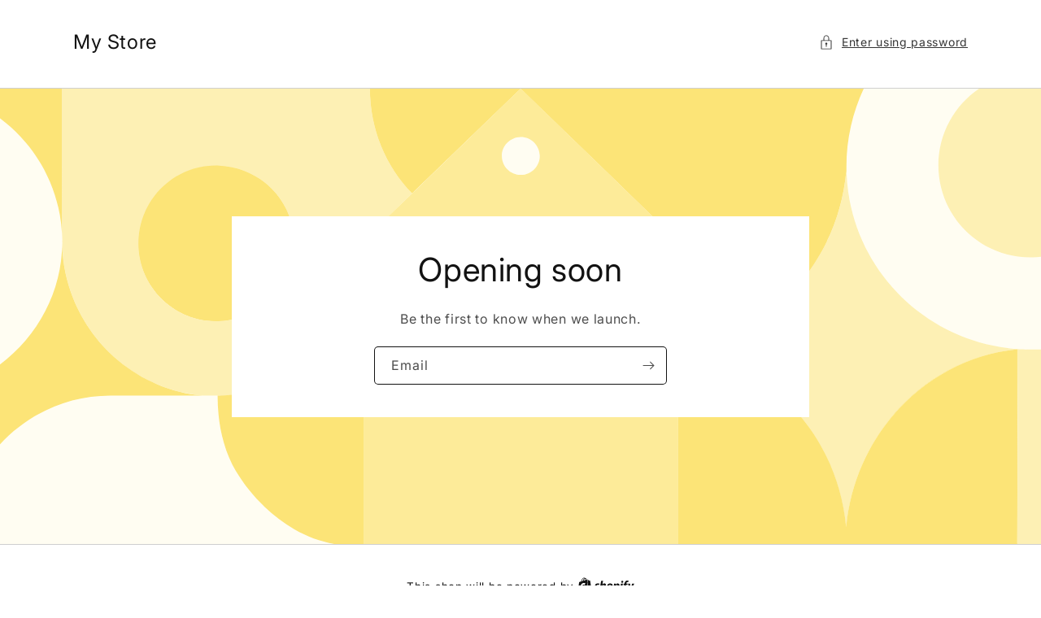

--- FILE ---
content_type: text/html; charset=utf-8
request_url: https://uttarbangaanathashram.org/password
body_size: 17316
content:
<!doctype html>
<html class="no-js full-height" lang="en">
  <head>
    <meta charset="utf-8">
    <meta http-equiv="X-UA-Compatible" content="IE=edge">
    <meta name="viewport" content="width=device-width,initial-scale=1">
    <meta name="theme-color" content="">
    <link rel="canonical" href="https://uttarbangaanathashram.org/password"><link rel="preconnect" href="https://fonts.shopifycdn.com" crossorigin><title>My Store</title>

    <meta name="description" content="">

    

<meta property="og:site_name" content="My Store">
<meta property="og:url" content="https://uttarbangaanathashram.org">
<meta property="og:title" content="My Store">
<meta property="og:type" content="website">
<meta property="og:description" content="My Store"><meta name="twitter:card" content="summary_large_image">
<meta name="twitter:title" content="My Store">
<meta name="twitter:description" content="My Store">


    <script>window.performance && window.performance.mark && window.performance.mark('shopify.content_for_header.start');</script><meta id="shopify-digital-wallet" name="shopify-digital-wallet" content="/63657115832/digital_wallets/dialog">
<meta name="shopify-checkout-api-token" content="35ddaaba657b8484fbd74a244af324f3">
<meta id="in-context-paypal-metadata" data-shop-id="63657115832" data-venmo-supported="true" data-environment="production" data-locale="en_US" data-paypal-v4="true" data-currency="USD">
<script async="async" src="/checkouts/internal/preloads.js?locale=en-US"></script>
<script>var Shopify = Shopify || {};
Shopify.shop = "bd199d-3.myshopify.com";
Shopify.locale = "en";
Shopify.currency = {"active":"USD","rate":"1.0"};
Shopify.country = "US";
Shopify.theme = {"name":"Spotlight","id":133630066872,"schema_name":"Spotlight","schema_version":"12.0.0","theme_store_id":1891,"role":"main"};
Shopify.theme.handle = "null";
Shopify.theme.style = {"id":null,"handle":null};
Shopify.cdnHost = "uttarbangaanathashram.org/cdn";
Shopify.routes = Shopify.routes || {};
Shopify.routes.root = "/";</script>
<script type="module">!function(o){(o.Shopify=o.Shopify||{}).modules=!0}(window);</script>
<script>!function(o){function n(){var o=[];function n(){o.push(Array.prototype.slice.apply(arguments))}return n.q=o,n}var t=o.Shopify=o.Shopify||{};t.loadFeatures=n(),t.autoloadFeatures=n()}(window);</script>
<script id="shop-js-analytics" type="application/json">{"pageType":"password"}</script>
<script defer="defer" async type="module" src="//uttarbangaanathashram.org/cdn/shopifycloud/shop-js/modules/v2/client.init-shop-cart-sync_WVOgQShq.en.esm.js"></script>
<script defer="defer" async type="module" src="//uttarbangaanathashram.org/cdn/shopifycloud/shop-js/modules/v2/chunk.common_C_13GLB1.esm.js"></script>
<script defer="defer" async type="module" src="//uttarbangaanathashram.org/cdn/shopifycloud/shop-js/modules/v2/chunk.modal_CLfMGd0m.esm.js"></script>
<script type="module">
  await import("//uttarbangaanathashram.org/cdn/shopifycloud/shop-js/modules/v2/client.init-shop-cart-sync_WVOgQShq.en.esm.js");
await import("//uttarbangaanathashram.org/cdn/shopifycloud/shop-js/modules/v2/chunk.common_C_13GLB1.esm.js");
await import("//uttarbangaanathashram.org/cdn/shopifycloud/shop-js/modules/v2/chunk.modal_CLfMGd0m.esm.js");

  window.Shopify.SignInWithShop?.initShopCartSync?.({"fedCMEnabled":true,"windoidEnabled":true});

</script>
<script id="__st">var __st={"a":63657115832,"offset":-28800,"reqid":"247093a7-da80-4f90-8c07-9a20bf684729-1769631625","pageurl":"uttarbangaanathashram.org\/password","u":"9e7ce5cb054b","p":"password"};</script>
<script>window.ShopifyPaypalV4VisibilityTracking = true;</script>
<script id="captcha-bootstrap">!function(){'use strict';const t='contact',e='account',n='new_comment',o=[[t,t],['blogs',n],['comments',n],[t,'customer']],c=[[e,'customer_login'],[e,'guest_login'],[e,'recover_customer_password'],[e,'create_customer']],r=t=>t.map((([t,e])=>`form[action*='/${t}']:not([data-nocaptcha='true']) input[name='form_type'][value='${e}']`)).join(','),a=t=>()=>t?[...document.querySelectorAll(t)].map((t=>t.form)):[];function s(){const t=[...o],e=r(t);return a(e)}const i='password',u='form_key',d=['recaptcha-v3-token','g-recaptcha-response','h-captcha-response',i],f=()=>{try{return window.sessionStorage}catch{return}},m='__shopify_v',_=t=>t.elements[u];function p(t,e,n=!1){try{const o=window.sessionStorage,c=JSON.parse(o.getItem(e)),{data:r}=function(t){const{data:e,action:n}=t;return t[m]||n?{data:e,action:n}:{data:t,action:n}}(c);for(const[e,n]of Object.entries(r))t.elements[e]&&(t.elements[e].value=n);n&&o.removeItem(e)}catch(o){console.error('form repopulation failed',{error:o})}}const l='form_type',E='cptcha';function T(t){t.dataset[E]=!0}const w=window,h=w.document,L='Shopify',v='ce_forms',y='captcha';let A=!1;((t,e)=>{const n=(g='f06e6c50-85a8-45c8-87d0-21a2b65856fe',I='https://cdn.shopify.com/shopifycloud/storefront-forms-hcaptcha/ce_storefront_forms_captcha_hcaptcha.v1.5.2.iife.js',D={infoText:'Protected by hCaptcha',privacyText:'Privacy',termsText:'Terms'},(t,e,n)=>{const o=w[L][v],c=o.bindForm;if(c)return c(t,g,e,D).then(n);var r;o.q.push([[t,g,e,D],n]),r=I,A||(h.body.append(Object.assign(h.createElement('script'),{id:'captcha-provider',async:!0,src:r})),A=!0)});var g,I,D;w[L]=w[L]||{},w[L][v]=w[L][v]||{},w[L][v].q=[],w[L][y]=w[L][y]||{},w[L][y].protect=function(t,e){n(t,void 0,e),T(t)},Object.freeze(w[L][y]),function(t,e,n,w,h,L){const[v,y,A,g]=function(t,e,n){const i=e?o:[],u=t?c:[],d=[...i,...u],f=r(d),m=r(i),_=r(d.filter((([t,e])=>n.includes(e))));return[a(f),a(m),a(_),s()]}(w,h,L),I=t=>{const e=t.target;return e instanceof HTMLFormElement?e:e&&e.form},D=t=>v().includes(t);t.addEventListener('submit',(t=>{const e=I(t);if(!e)return;const n=D(e)&&!e.dataset.hcaptchaBound&&!e.dataset.recaptchaBound,o=_(e),c=g().includes(e)&&(!o||!o.value);(n||c)&&t.preventDefault(),c&&!n&&(function(t){try{if(!f())return;!function(t){const e=f();if(!e)return;const n=_(t);if(!n)return;const o=n.value;o&&e.removeItem(o)}(t);const e=Array.from(Array(32),(()=>Math.random().toString(36)[2])).join('');!function(t,e){_(t)||t.append(Object.assign(document.createElement('input'),{type:'hidden',name:u})),t.elements[u].value=e}(t,e),function(t,e){const n=f();if(!n)return;const o=[...t.querySelectorAll(`input[type='${i}']`)].map((({name:t})=>t)),c=[...d,...o],r={};for(const[a,s]of new FormData(t).entries())c.includes(a)||(r[a]=s);n.setItem(e,JSON.stringify({[m]:1,action:t.action,data:r}))}(t,e)}catch(e){console.error('failed to persist form',e)}}(e),e.submit())}));const S=(t,e)=>{t&&!t.dataset[E]&&(n(t,e.some((e=>e===t))),T(t))};for(const o of['focusin','change'])t.addEventListener(o,(t=>{const e=I(t);D(e)&&S(e,y())}));const B=e.get('form_key'),M=e.get(l),P=B&&M;t.addEventListener('DOMContentLoaded',(()=>{const t=y();if(P)for(const e of t)e.elements[l].value===M&&p(e,B);[...new Set([...A(),...v().filter((t=>'true'===t.dataset.shopifyCaptcha))])].forEach((e=>S(e,t)))}))}(h,new URLSearchParams(w.location.search),n,t,e,['guest_login'])})(!0,!0)}();</script>
<script integrity="sha256-4kQ18oKyAcykRKYeNunJcIwy7WH5gtpwJnB7kiuLZ1E=" data-source-attribution="shopify.loadfeatures" defer="defer" src="//uttarbangaanathashram.org/cdn/shopifycloud/storefront/assets/storefront/load_feature-a0a9edcb.js" crossorigin="anonymous"></script>
<script data-source-attribution="shopify.dynamic_checkout.buyer_consent">
  function portableWalletsHideBuyerConsent(e){var t=document.getElementById("shopify-buyer-consent"),n=document.getElementById("shopify-subscription-policy-button");t&&n&&(t.classList.add("hidden"),t.setAttribute("aria-hidden","true"),n.removeEventListener("click",e))}function portableWalletsShowBuyerConsent(e){var t=document.getElementById("shopify-buyer-consent"),n=document.getElementById("shopify-subscription-policy-button");t&&n&&(t.classList.remove("hidden"),t.removeAttribute("aria-hidden"),n.addEventListener("click",e))}window.Shopify?.PaymentButton&&(window.Shopify.PaymentButton.hideBuyerConsent=portableWalletsHideBuyerConsent,window.Shopify.PaymentButton.showBuyerConsent=portableWalletsShowBuyerConsent);
</script>
<script data-source-attribution="shopify.dynamic_checkout.cart.bootstrap">document.addEventListener("DOMContentLoaded",(function(){function t(){return document.querySelector("shopify-accelerated-checkout-cart, shopify-accelerated-checkout")}if(t())Shopify.PaymentButton.init();else{new MutationObserver((function(e,n){t()&&(Shopify.PaymentButton.init(),n.disconnect())})).observe(document.body,{childList:!0,subtree:!0})}}));
</script>
<link id="shopify-accelerated-checkout-styles" rel="stylesheet" media="screen" href="https://uttarbangaanathashram.org/cdn/shopifycloud/portable-wallets/latest/accelerated-checkout-backwards-compat.css" crossorigin="anonymous">
<style id="shopify-accelerated-checkout-cart">
        #shopify-buyer-consent {
  margin-top: 1em;
  display: inline-block;
  width: 100%;
}

#shopify-buyer-consent.hidden {
  display: none;
}

#shopify-subscription-policy-button {
  background: none;
  border: none;
  padding: 0;
  text-decoration: underline;
  font-size: inherit;
  cursor: pointer;
}

#shopify-subscription-policy-button::before {
  box-shadow: none;
}

      </style>

<script>window.performance && window.performance.mark && window.performance.mark('shopify.content_for_header.end');</script>


    <style data-shopify>
      @font-face {
  font-family: Inter;
  font-weight: 400;
  font-style: normal;
  font-display: swap;
  src: url("//uttarbangaanathashram.org/cdn/fonts/inter/inter_n4.b2a3f24c19b4de56e8871f609e73ca7f6d2e2bb9.woff2") format("woff2"),
       url("//uttarbangaanathashram.org/cdn/fonts/inter/inter_n4.af8052d517e0c9ffac7b814872cecc27ae1fa132.woff") format("woff");
}

      @font-face {
  font-family: Inter;
  font-weight: 700;
  font-style: normal;
  font-display: swap;
  src: url("//uttarbangaanathashram.org/cdn/fonts/inter/inter_n7.02711e6b374660cfc7915d1afc1c204e633421e4.woff2") format("woff2"),
       url("//uttarbangaanathashram.org/cdn/fonts/inter/inter_n7.6dab87426f6b8813070abd79972ceaf2f8d3b012.woff") format("woff");
}

      @font-face {
  font-family: Inter;
  font-weight: 400;
  font-style: italic;
  font-display: swap;
  src: url("//uttarbangaanathashram.org/cdn/fonts/inter/inter_i4.feae1981dda792ab80d117249d9c7e0f1017e5b3.woff2") format("woff2"),
       url("//uttarbangaanathashram.org/cdn/fonts/inter/inter_i4.62773b7113d5e5f02c71486623cf828884c85c6e.woff") format("woff");
}

      @font-face {
  font-family: Inter;
  font-weight: 700;
  font-style: italic;
  font-display: swap;
  src: url("//uttarbangaanathashram.org/cdn/fonts/inter/inter_i7.b377bcd4cc0f160622a22d638ae7e2cd9b86ea4c.woff2") format("woff2"),
       url("//uttarbangaanathashram.org/cdn/fonts/inter/inter_i7.7c69a6a34e3bb44fcf6f975857e13b9a9b25beb4.woff") format("woff");
}

      @font-face {
  font-family: Inter;
  font-weight: 400;
  font-style: normal;
  font-display: swap;
  src: url("//uttarbangaanathashram.org/cdn/fonts/inter/inter_n4.b2a3f24c19b4de56e8871f609e73ca7f6d2e2bb9.woff2") format("woff2"),
       url("//uttarbangaanathashram.org/cdn/fonts/inter/inter_n4.af8052d517e0c9ffac7b814872cecc27ae1fa132.woff") format("woff");
}


      
        :root,
        .color-background-1 {
          --color-background: 255,255,255;
          
            --gradient-background: #ffffff;
          
          --color-foreground: 18,18,18;
          --color-shadow: 18,18,18;
          --color-button: 252,228,119;
          --color-button-text: 18,18,18;
          --color-secondary-button: 255,255,255;
          --color-secondary-button-text: 18,18,18;
          --color-link: 18,18,18;
          --color-badge-foreground: 18,18,18;
          --color-badge-background: 255,255,255;
          --color-badge-border: 18,18,18;
          --payment-terms-background-color: rgb(255 255 255);
        }
      
        
        .color-background-2 {
          --color-background: 243,243,243;
          
            --gradient-background: #f3f3f3;
          
          --color-foreground: 18,18,18;
          --color-shadow: 18,18,18;
          --color-button: 18,18,18;
          --color-button-text: 243,243,243;
          --color-secondary-button: 243,243,243;
          --color-secondary-button-text: 18,18,18;
          --color-link: 18,18,18;
          --color-badge-foreground: 18,18,18;
          --color-badge-background: 243,243,243;
          --color-badge-border: 18,18,18;
          --payment-terms-background-color: rgb(243 243 243);
        }
      
        
        .color-inverse {
          --color-background: 36,40,51;
          
            --gradient-background: #242833;
          
          --color-foreground: 255,255,255;
          --color-shadow: 18,18,18;
          --color-button: 255,255,255;
          --color-button-text: 18,18,18;
          --color-secondary-button: 36,40,51;
          --color-secondary-button-text: 255,255,255;
          --color-link: 255,255,255;
          --color-badge-foreground: 255,255,255;
          --color-badge-background: 36,40,51;
          --color-badge-border: 255,255,255;
          --payment-terms-background-color: rgb(36 40 51);
        }
      
        
        .color-accent-1 {
          --color-background: 18,18,18;
          
            --gradient-background: #121212;
          
          --color-foreground: 255,255,255;
          --color-shadow: 18,18,18;
          --color-button: 255,255,255;
          --color-button-text: 18,18,18;
          --color-secondary-button: 18,18,18;
          --color-secondary-button-text: 255,255,255;
          --color-link: 255,255,255;
          --color-badge-foreground: 255,255,255;
          --color-badge-background: 18,18,18;
          --color-badge-border: 255,255,255;
          --payment-terms-background-color: rgb(18 18 18);
        }
      
        
        .color-accent-2 {
          --color-background: 185,0,0;
          
            --gradient-background: #b90000;
          
          --color-foreground: 255,255,255;
          --color-shadow: 18,18,18;
          --color-button: 255,255,255;
          --color-button-text: 185,0,0;
          --color-secondary-button: 185,0,0;
          --color-secondary-button-text: 255,255,255;
          --color-link: 255,255,255;
          --color-badge-foreground: 255,255,255;
          --color-badge-background: 185,0,0;
          --color-badge-border: 255,255,255;
          --payment-terms-background-color: rgb(185 0 0);
        }
      

      body, .color-background-1, .color-background-2, .color-inverse, .color-accent-1, .color-accent-2 {
        color: rgba(var(--color-foreground), 0.75);
        background-color: rgb(var(--color-background));
      }

      :root {
        --font-body-family: Inter, sans-serif;
        --font-body-style: normal;
        --font-body-weight: 400;

        --font-heading-family: Inter, sans-serif;
        --font-heading-style: normal;
        --font-heading-weight: 400;

        --font-body-scale: 1.0;
        --font-heading-scale: 1.0;
        --media-padding: px;
        --media-border-opacity: 0.0;
        --media-border-width: 0px;
        --media-radius: 4px;
        --media-shadow-opacity: 0.0;
        --media-shadow-horizontal-offset: 0px;
        --media-shadow-vertical-offset: 4px;
        --media-shadow-blur-radius: 5px;
        --media-shadow-visible: 0;

        --page-width: 120rem;
        --page-width-margin: 0rem;

        --product-card-image-padding: 0.0rem;
        --product-card-corner-radius: 1.6rem;
        --product-card-text-alignment: left;
        --product-card-border-width: 0.0rem;
        --product-card-border-opacity: 0.1;
        --product-card-shadow-opacity: 0.0;
        --product-card-shadow-visible: 0;
        --product-card-shadow-horizontal-offset: 0.0rem;
        --product-card-shadow-vertical-offset: 0.4rem;
        --product-card-shadow-blur-radius: 0.5rem;

        --collection-card-image-padding: 0.0rem;
        --collection-card-corner-radius: 1.6rem;
        --collection-card-text-alignment: left;
        --collection-card-border-width: 0.0rem;
        --collection-card-border-opacity: 0.1;
        --collection-card-shadow-opacity: 0.0;
        --collection-card-shadow-visible: 0;
        --collection-card-shadow-horizontal-offset: 0.0rem;
        --collection-card-shadow-vertical-offset: 0.4rem;
        --collection-card-shadow-blur-radius: 0.5rem;

        --blog-card-image-padding: 0.0rem;
        --blog-card-corner-radius: 1.6rem;
        --blog-card-text-alignment: left;
        --blog-card-border-width: 0.0rem;
        --blog-card-border-opacity: 0.1;
        --blog-card-shadow-opacity: 0.0;
        --blog-card-shadow-visible: 0;
        --blog-card-shadow-horizontal-offset: 0.0rem;
        --blog-card-shadow-vertical-offset: 0.4rem;
        --blog-card-shadow-blur-radius: 0.5rem;

        --badge-corner-radius: 0.4rem;

        --spacing-sections-desktop: 0px;
        --spacing-sections-mobile: 0px;

        --grid-desktop-vertical-spacing: 16px;
        --grid-desktop-horizontal-spacing: 16px;
        --grid-mobile-vertical-spacing: 8px;
        --grid-mobile-horizontal-spacing: 8px;

        --text-boxes-border-opacity: 0.1;
        --text-boxes-border-width: 0px;
        --text-boxes-radius: 0px;
        --text-boxes-shadow-opacity: 0.0;
        --text-boxes-shadow-visible: 0;
        --text-boxes-shadow-horizontal-offset: 0px;
        --text-boxes-shadow-vertical-offset: 4px;
        --text-boxes-shadow-blur-radius: 5px;

        --buttons-radius: 4px;
        --buttons-radius-outset: 5px;
        --buttons-border-width: 1px;
        --buttons-border-opacity: 1.0;
        --buttons-shadow-opacity: 0.0;
        --buttons-shadow-visible: 0;
        --buttons-shadow-horizontal-offset: 0px;
        --buttons-shadow-vertical-offset: 4px;
        --buttons-shadow-blur-radius: 5px;
        --buttons-border-offset: 0.3px;

        --inputs-radius: 4px;
        --inputs-border-width: 1px;
        --inputs-border-opacity: 1.0;
        --inputs-shadow-opacity: 0.0;
        --inputs-shadow-horizontal-offset: 0px;
        --inputs-margin-offset: 0px;
        --inputs-shadow-vertical-offset: 4px;
        --inputs-shadow-blur-radius: 5px;
        --inputs-radius-outset: 5px;

        --variant-pills-radius: 40px;
        --variant-pills-border-width: 1px;
        --variant-pills-border-opacity: 0.55;
        --variant-pills-shadow-opacity: 0.0;
        --variant-pills-shadow-horizontal-offset: 0px;
        --variant-pills-shadow-vertical-offset: 4px;
        --variant-pills-shadow-blur-radius: 5px;
      }
    </style>
<link rel="preload" as="font" href="//uttarbangaanathashram.org/cdn/fonts/inter/inter_n4.b2a3f24c19b4de56e8871f609e73ca7f6d2e2bb9.woff2" type="font/woff2" crossorigin><link rel="preload" as="font" href="//uttarbangaanathashram.org/cdn/fonts/inter/inter_n4.b2a3f24c19b4de56e8871f609e73ca7f6d2e2bb9.woff2" type="font/woff2" crossorigin><link href="//uttarbangaanathashram.org/cdn/shop/t/2/assets/section-password.css?v=103124485985703196321701184252" rel="stylesheet" type="text/css" media="all" />
    <link href="//uttarbangaanathashram.org/cdn/shop/t/2/assets/base.css?v=74665255914139625521701184250" rel="stylesheet" type="text/css" media="all" />
    <link href="//uttarbangaanathashram.org/cdn/shop/t/2/assets/component-list-social.css?v=35792976012981934991701184250" rel="stylesheet" type="text/css" media="all" />

    <script>
      document.documentElement.className = document.documentElement.className.replace('no-js', 'js');
    </script>
    <script src="//uttarbangaanathashram.org/cdn/shop/t/2/assets/global.js?v=113367515774722599301701184251" defer="defer"></script>
    <script src="//uttarbangaanathashram.org/cdn/shop/t/2/assets/details-modal.js?v=25581673532751508451701184251" defer="defer"></script>
    <script src="//uttarbangaanathashram.org/cdn/shop/t/2/assets/password-modal.js?v=79398572782218654001701184251" defer="defer"></script>
  <link href="https://monorail-edge.shopifysvc.com" rel="dns-prefetch">
<script>(function(){if ("sendBeacon" in navigator && "performance" in window) {try {var session_token_from_headers = performance.getEntriesByType('navigation')[0].serverTiming.find(x => x.name == '_s').description;} catch {var session_token_from_headers = undefined;}var session_cookie_matches = document.cookie.match(/_shopify_s=([^;]*)/);var session_token_from_cookie = session_cookie_matches && session_cookie_matches.length === 2 ? session_cookie_matches[1] : "";var session_token = session_token_from_headers || session_token_from_cookie || "";function handle_abandonment_event(e) {var entries = performance.getEntries().filter(function(entry) {return /monorail-edge.shopifysvc.com/.test(entry.name);});if (!window.abandonment_tracked && entries.length === 0) {window.abandonment_tracked = true;var currentMs = Date.now();var navigation_start = performance.timing.navigationStart;var payload = {shop_id: 63657115832,url: window.location.href,navigation_start,duration: currentMs - navigation_start,session_token,page_type: "password"};window.navigator.sendBeacon("https://monorail-edge.shopifysvc.com/v1/produce", JSON.stringify({schema_id: "online_store_buyer_site_abandonment/1.1",payload: payload,metadata: {event_created_at_ms: currentMs,event_sent_at_ms: currentMs}}));}}window.addEventListener('pagehide', handle_abandonment_event);}}());</script>
<script id="web-pixels-manager-setup">(function e(e,d,r,n,o){if(void 0===o&&(o={}),!Boolean(null===(a=null===(i=window.Shopify)||void 0===i?void 0:i.analytics)||void 0===a?void 0:a.replayQueue)){var i,a;window.Shopify=window.Shopify||{};var t=window.Shopify;t.analytics=t.analytics||{};var s=t.analytics;s.replayQueue=[],s.publish=function(e,d,r){return s.replayQueue.push([e,d,r]),!0};try{self.performance.mark("wpm:start")}catch(e){}var l=function(){var e={modern:/Edge?\/(1{2}[4-9]|1[2-9]\d|[2-9]\d{2}|\d{4,})\.\d+(\.\d+|)|Firefox\/(1{2}[4-9]|1[2-9]\d|[2-9]\d{2}|\d{4,})\.\d+(\.\d+|)|Chrom(ium|e)\/(9{2}|\d{3,})\.\d+(\.\d+|)|(Maci|X1{2}).+ Version\/(15\.\d+|(1[6-9]|[2-9]\d|\d{3,})\.\d+)([,.]\d+|)( \(\w+\)|)( Mobile\/\w+|) Safari\/|Chrome.+OPR\/(9{2}|\d{3,})\.\d+\.\d+|(CPU[ +]OS|iPhone[ +]OS|CPU[ +]iPhone|CPU IPhone OS|CPU iPad OS)[ +]+(15[._]\d+|(1[6-9]|[2-9]\d|\d{3,})[._]\d+)([._]\d+|)|Android:?[ /-](13[3-9]|1[4-9]\d|[2-9]\d{2}|\d{4,})(\.\d+|)(\.\d+|)|Android.+Firefox\/(13[5-9]|1[4-9]\d|[2-9]\d{2}|\d{4,})\.\d+(\.\d+|)|Android.+Chrom(ium|e)\/(13[3-9]|1[4-9]\d|[2-9]\d{2}|\d{4,})\.\d+(\.\d+|)|SamsungBrowser\/([2-9]\d|\d{3,})\.\d+/,legacy:/Edge?\/(1[6-9]|[2-9]\d|\d{3,})\.\d+(\.\d+|)|Firefox\/(5[4-9]|[6-9]\d|\d{3,})\.\d+(\.\d+|)|Chrom(ium|e)\/(5[1-9]|[6-9]\d|\d{3,})\.\d+(\.\d+|)([\d.]+$|.*Safari\/(?![\d.]+ Edge\/[\d.]+$))|(Maci|X1{2}).+ Version\/(10\.\d+|(1[1-9]|[2-9]\d|\d{3,})\.\d+)([,.]\d+|)( \(\w+\)|)( Mobile\/\w+|) Safari\/|Chrome.+OPR\/(3[89]|[4-9]\d|\d{3,})\.\d+\.\d+|(CPU[ +]OS|iPhone[ +]OS|CPU[ +]iPhone|CPU IPhone OS|CPU iPad OS)[ +]+(10[._]\d+|(1[1-9]|[2-9]\d|\d{3,})[._]\d+)([._]\d+|)|Android:?[ /-](13[3-9]|1[4-9]\d|[2-9]\d{2}|\d{4,})(\.\d+|)(\.\d+|)|Mobile Safari.+OPR\/([89]\d|\d{3,})\.\d+\.\d+|Android.+Firefox\/(13[5-9]|1[4-9]\d|[2-9]\d{2}|\d{4,})\.\d+(\.\d+|)|Android.+Chrom(ium|e)\/(13[3-9]|1[4-9]\d|[2-9]\d{2}|\d{4,})\.\d+(\.\d+|)|Android.+(UC? ?Browser|UCWEB|U3)[ /]?(15\.([5-9]|\d{2,})|(1[6-9]|[2-9]\d|\d{3,})\.\d+)\.\d+|SamsungBrowser\/(5\.\d+|([6-9]|\d{2,})\.\d+)|Android.+MQ{2}Browser\/(14(\.(9|\d{2,})|)|(1[5-9]|[2-9]\d|\d{3,})(\.\d+|))(\.\d+|)|K[Aa][Ii]OS\/(3\.\d+|([4-9]|\d{2,})\.\d+)(\.\d+|)/},d=e.modern,r=e.legacy,n=navigator.userAgent;return n.match(d)?"modern":n.match(r)?"legacy":"unknown"}(),u="modern"===l?"modern":"legacy",c=(null!=n?n:{modern:"",legacy:""})[u],f=function(e){return[e.baseUrl,"/wpm","/b",e.hashVersion,"modern"===e.buildTarget?"m":"l",".js"].join("")}({baseUrl:d,hashVersion:r,buildTarget:u}),m=function(e){var d=e.version,r=e.bundleTarget,n=e.surface,o=e.pageUrl,i=e.monorailEndpoint;return{emit:function(e){var a=e.status,t=e.errorMsg,s=(new Date).getTime(),l=JSON.stringify({metadata:{event_sent_at_ms:s},events:[{schema_id:"web_pixels_manager_load/3.1",payload:{version:d,bundle_target:r,page_url:o,status:a,surface:n,error_msg:t},metadata:{event_created_at_ms:s}}]});if(!i)return console&&console.warn&&console.warn("[Web Pixels Manager] No Monorail endpoint provided, skipping logging."),!1;try{return self.navigator.sendBeacon.bind(self.navigator)(i,l)}catch(e){}var u=new XMLHttpRequest;try{return u.open("POST",i,!0),u.setRequestHeader("Content-Type","text/plain"),u.send(l),!0}catch(e){return console&&console.warn&&console.warn("[Web Pixels Manager] Got an unhandled error while logging to Monorail."),!1}}}}({version:r,bundleTarget:l,surface:e.surface,pageUrl:self.location.href,monorailEndpoint:e.monorailEndpoint});try{o.browserTarget=l,function(e){var d=e.src,r=e.async,n=void 0===r||r,o=e.onload,i=e.onerror,a=e.sri,t=e.scriptDataAttributes,s=void 0===t?{}:t,l=document.createElement("script"),u=document.querySelector("head"),c=document.querySelector("body");if(l.async=n,l.src=d,a&&(l.integrity=a,l.crossOrigin="anonymous"),s)for(var f in s)if(Object.prototype.hasOwnProperty.call(s,f))try{l.dataset[f]=s[f]}catch(e){}if(o&&l.addEventListener("load",o),i&&l.addEventListener("error",i),u)u.appendChild(l);else{if(!c)throw new Error("Did not find a head or body element to append the script");c.appendChild(l)}}({src:f,async:!0,onload:function(){if(!function(){var e,d;return Boolean(null===(d=null===(e=window.Shopify)||void 0===e?void 0:e.analytics)||void 0===d?void 0:d.initialized)}()){var d=window.webPixelsManager.init(e)||void 0;if(d){var r=window.Shopify.analytics;r.replayQueue.forEach((function(e){var r=e[0],n=e[1],o=e[2];d.publishCustomEvent(r,n,o)})),r.replayQueue=[],r.publish=d.publishCustomEvent,r.visitor=d.visitor,r.initialized=!0}}},onerror:function(){return m.emit({status:"failed",errorMsg:"".concat(f," has failed to load")})},sri:function(e){var d=/^sha384-[A-Za-z0-9+/=]+$/;return"string"==typeof e&&d.test(e)}(c)?c:"",scriptDataAttributes:o}),m.emit({status:"loading"})}catch(e){m.emit({status:"failed",errorMsg:(null==e?void 0:e.message)||"Unknown error"})}}})({shopId: 63657115832,storefrontBaseUrl: "https://uttarbangaanathashram.org",extensionsBaseUrl: "https://extensions.shopifycdn.com/cdn/shopifycloud/web-pixels-manager",monorailEndpoint: "https://monorail-edge.shopifysvc.com/unstable/produce_batch",surface: "storefront-renderer",enabledBetaFlags: ["2dca8a86"],webPixelsConfigList: [{"id":"shopify-app-pixel","configuration":"{}","eventPayloadVersion":"v1","runtimeContext":"STRICT","scriptVersion":"0450","apiClientId":"shopify-pixel","type":"APP","privacyPurposes":["ANALYTICS","MARKETING"]},{"id":"shopify-custom-pixel","eventPayloadVersion":"v1","runtimeContext":"LAX","scriptVersion":"0450","apiClientId":"shopify-pixel","type":"CUSTOM","privacyPurposes":["ANALYTICS","MARKETING"]}],isMerchantRequest: false,initData: {"shop":{"name":"My Store","paymentSettings":{"currencyCode":"USD"},"myshopifyDomain":"bd199d-3.myshopify.com","countryCode":"US","storefrontUrl":"https:\/\/uttarbangaanathashram.org"},"customer":null,"cart":null,"checkout":null,"productVariants":[],"purchasingCompany":null},},"https://uttarbangaanathashram.org/cdn","fcfee988w5aeb613cpc8e4bc33m6693e112",{"modern":"","legacy":""},{"shopId":"63657115832","storefrontBaseUrl":"https:\/\/uttarbangaanathashram.org","extensionBaseUrl":"https:\/\/extensions.shopifycdn.com\/cdn\/shopifycloud\/web-pixels-manager","surface":"storefront-renderer","enabledBetaFlags":"[\"2dca8a86\"]","isMerchantRequest":"false","hashVersion":"fcfee988w5aeb613cpc8e4bc33m6693e112","publish":"custom","events":"[[\"page_viewed\",{}]]"});</script><script>
  window.ShopifyAnalytics = window.ShopifyAnalytics || {};
  window.ShopifyAnalytics.meta = window.ShopifyAnalytics.meta || {};
  window.ShopifyAnalytics.meta.currency = 'USD';
  var meta = {"page":{"pageType":"password","requestId":"247093a7-da80-4f90-8c07-9a20bf684729-1769631625"}};
  for (var attr in meta) {
    window.ShopifyAnalytics.meta[attr] = meta[attr];
  }
</script>
<script class="analytics">
  (function () {
    var customDocumentWrite = function(content) {
      var jquery = null;

      if (window.jQuery) {
        jquery = window.jQuery;
      } else if (window.Checkout && window.Checkout.$) {
        jquery = window.Checkout.$;
      }

      if (jquery) {
        jquery('body').append(content);
      }
    };

    var hasLoggedConversion = function(token) {
      if (token) {
        return document.cookie.indexOf('loggedConversion=' + token) !== -1;
      }
      return false;
    }

    var setCookieIfConversion = function(token) {
      if (token) {
        var twoMonthsFromNow = new Date(Date.now());
        twoMonthsFromNow.setMonth(twoMonthsFromNow.getMonth() + 2);

        document.cookie = 'loggedConversion=' + token + '; expires=' + twoMonthsFromNow;
      }
    }

    var trekkie = window.ShopifyAnalytics.lib = window.trekkie = window.trekkie || [];
    if (trekkie.integrations) {
      return;
    }
    trekkie.methods = [
      'identify',
      'page',
      'ready',
      'track',
      'trackForm',
      'trackLink'
    ];
    trekkie.factory = function(method) {
      return function() {
        var args = Array.prototype.slice.call(arguments);
        args.unshift(method);
        trekkie.push(args);
        return trekkie;
      };
    };
    for (var i = 0; i < trekkie.methods.length; i++) {
      var key = trekkie.methods[i];
      trekkie[key] = trekkie.factory(key);
    }
    trekkie.load = function(config) {
      trekkie.config = config || {};
      trekkie.config.initialDocumentCookie = document.cookie;
      var first = document.getElementsByTagName('script')[0];
      var script = document.createElement('script');
      script.type = 'text/javascript';
      script.onerror = function(e) {
        var scriptFallback = document.createElement('script');
        scriptFallback.type = 'text/javascript';
        scriptFallback.onerror = function(error) {
                var Monorail = {
      produce: function produce(monorailDomain, schemaId, payload) {
        var currentMs = new Date().getTime();
        var event = {
          schema_id: schemaId,
          payload: payload,
          metadata: {
            event_created_at_ms: currentMs,
            event_sent_at_ms: currentMs
          }
        };
        return Monorail.sendRequest("https://" + monorailDomain + "/v1/produce", JSON.stringify(event));
      },
      sendRequest: function sendRequest(endpointUrl, payload) {
        // Try the sendBeacon API
        if (window && window.navigator && typeof window.navigator.sendBeacon === 'function' && typeof window.Blob === 'function' && !Monorail.isIos12()) {
          var blobData = new window.Blob([payload], {
            type: 'text/plain'
          });

          if (window.navigator.sendBeacon(endpointUrl, blobData)) {
            return true;
          } // sendBeacon was not successful

        } // XHR beacon

        var xhr = new XMLHttpRequest();

        try {
          xhr.open('POST', endpointUrl);
          xhr.setRequestHeader('Content-Type', 'text/plain');
          xhr.send(payload);
        } catch (e) {
          console.log(e);
        }

        return false;
      },
      isIos12: function isIos12() {
        return window.navigator.userAgent.lastIndexOf('iPhone; CPU iPhone OS 12_') !== -1 || window.navigator.userAgent.lastIndexOf('iPad; CPU OS 12_') !== -1;
      }
    };
    Monorail.produce('monorail-edge.shopifysvc.com',
      'trekkie_storefront_load_errors/1.1',
      {shop_id: 63657115832,
      theme_id: 133630066872,
      app_name: "storefront",
      context_url: window.location.href,
      source_url: "//uttarbangaanathashram.org/cdn/s/trekkie.storefront.a804e9514e4efded663580eddd6991fcc12b5451.min.js"});

        };
        scriptFallback.async = true;
        scriptFallback.src = '//uttarbangaanathashram.org/cdn/s/trekkie.storefront.a804e9514e4efded663580eddd6991fcc12b5451.min.js';
        first.parentNode.insertBefore(scriptFallback, first);
      };
      script.async = true;
      script.src = '//uttarbangaanathashram.org/cdn/s/trekkie.storefront.a804e9514e4efded663580eddd6991fcc12b5451.min.js';
      first.parentNode.insertBefore(script, first);
    };
    trekkie.load(
      {"Trekkie":{"appName":"storefront","development":false,"defaultAttributes":{"shopId":63657115832,"isMerchantRequest":null,"themeId":133630066872,"themeCityHash":"2171645615669078393","contentLanguage":"en","currency":"USD","eventMetadataId":"168b60a2-7da4-4a0d-bb2e-9ea1611b7193"},"isServerSideCookieWritingEnabled":true,"monorailRegion":"shop_domain","enabledBetaFlags":["65f19447","b5387b81"]},"Session Attribution":{},"S2S":{"facebookCapiEnabled":false,"source":"trekkie-storefront-renderer","apiClientId":580111}}
    );

    var loaded = false;
    trekkie.ready(function() {
      if (loaded) return;
      loaded = true;

      window.ShopifyAnalytics.lib = window.trekkie;

      var originalDocumentWrite = document.write;
      document.write = customDocumentWrite;
      try { window.ShopifyAnalytics.merchantGoogleAnalytics.call(this); } catch(error) {};
      document.write = originalDocumentWrite;

      window.ShopifyAnalytics.lib.page(null,{"pageType":"password","requestId":"247093a7-da80-4f90-8c07-9a20bf684729-1769631625","shopifyEmitted":true});

      var match = window.location.pathname.match(/checkouts\/(.+)\/(thank_you|post_purchase)/)
      var token = match? match[1]: undefined;
      if (!hasLoggedConversion(token)) {
        setCookieIfConversion(token);
        
      }
    });


        var eventsListenerScript = document.createElement('script');
        eventsListenerScript.async = true;
        eventsListenerScript.src = "//uttarbangaanathashram.org/cdn/shopifycloud/storefront/assets/shop_events_listener-3da45d37.js";
        document.getElementsByTagName('head')[0].appendChild(eventsListenerScript);

})();</script>
<script
  defer
  src="https://uttarbangaanathashram.org/cdn/shopifycloud/perf-kit/shopify-perf-kit-3.1.0.min.js"
  data-application="storefront-renderer"
  data-shop-id="63657115832"
  data-render-region="gcp-us-east1"
  data-page-type="password"
  data-theme-instance-id="133630066872"
  data-theme-name="Spotlight"
  data-theme-version="12.0.0"
  data-monorail-region="shop_domain"
  data-resource-timing-sampling-rate="10"
  data-shs="true"
  data-shs-beacon="true"
  data-shs-export-with-fetch="true"
  data-shs-logs-sample-rate="1"
  data-shs-beacon-endpoint="https://uttarbangaanathashram.org/api/collect"
></script>
<script>window.ShopifyAnalytics = window.ShopifyAnalytics || {};window.ShopifyAnalytics.performance = window.ShopifyAnalytics.performance || {};(function () {const LONG_FRAME_THRESHOLD = 50;const longAnimationFrames = [];let activeRafId = null;function collectLongFrames() {let previousTime = null;function rafMonitor(now) {if (activeRafId === null) {return;}const delta = now - previousTime;if (delta > LONG_FRAME_THRESHOLD) {longAnimationFrames.push({startTime: previousTime,endTime: now,});}previousTime = now;activeRafId = requestAnimationFrame(rafMonitor);}previousTime = performance.now();activeRafId = requestAnimationFrame(rafMonitor);}if (!PerformanceObserver.supportedEntryTypes.includes('long-animation-frame')) {collectLongFrames();const timeoutId = setTimeout(() => {cancelAnimationFrame(activeRafId);}, 10_000);window.ShopifyAnalytics.performance.getLongAnimationFrames = function(stopCollection = false) {if (stopCollection) {clearTimeout(timeoutId);cancelAnimationFrame(activeRafId);}return longAnimationFrames;};}})();</script></head>

  <body class="password gradient">
    <a class="skip-to-content-link button visually-hidden" href="#MainContent">
      Skip to content
    </a>

    <div id="shopify-section-main-password-header" class="shopify-section"><style type="text/css">
  .password-logo {
    max-width: 100px;
  }
</style>

<div class="color-background-1 gradient">
  <div class="password-header"><h1 class="h2">My Store</h1><password-modal>
      <details class="password-modal modal">
        <summary class="modal__toggle" aria-haspopup="dialog">
          <div class="modal__toggle-open password-link link underlined-link">
            <svg aria-hidden="true" focusable="false" class="icon icon-padlock" viewBox="0 0 16 21" fill="none">
  <path fill-rule="evenodd" d="M5.03 1.79A3.73 3.73 0 018 .5c1.28 0 2.28.48 2.97 1.29.67.8 1 1.87 1.03 3V7.5h3c.28 0 .5.22.5.5v12a.5.5 0 01-.5.5H1a.5.5 0 01-.5-.5V8c0-.28.22-.5.5-.5h3V4.8c0-1.1.36-2.15 1.03-3.01zM11 6.4v1.09H5V4.82c.03-.99.31-1.82.8-2.4A2.75 2.75 0 018 1.49c1.01 0 1.73.37 2.2.93.49.58.77 1.41.8 2.4V6.4zM1.5 8.49v11h13v-11h-13zm6.51 2.5a1.5 1.5 0 00-.7 2.82v2.5a.68.68 0 001.36 0v-2.47A1.5 1.5 0 008 11l.01-.01z" clip-rule="evenodd" fill="currentColor" />
</svg>

            Enter using password
          </div>
          <div class="modal__toggle-close" aria-hidden="true">
            <svg
  xmlns="http://www.w3.org/2000/svg"
  aria-hidden="true"
  focusable="false"
  class="icon icon-close"
  fill="none"
  viewBox="0 0 18 17"
>
  <path d="M.865 15.978a.5.5 0 00.707.707l7.433-7.431 7.579 7.282a.501.501 0 00.846-.37.5.5 0 00-.153-.351L9.712 8.546l7.417-7.416a.5.5 0 10-.707-.708L8.991 7.853 1.413.573a.5.5 0 10-.693.72l7.563 7.268-7.418 7.417z" fill="currentColor">
</svg>

          </div>
        </summary>
        <div
          class="modal__content"
          role="dialog"
          aria-labelledby="DialogHeading"
          aria-modal="true"
        >
          <div class="password-modal__content" tabindex="-1">
            <button type="button" class="modal__close-button link" aria-label="Close">
              <svg
  xmlns="http://www.w3.org/2000/svg"
  aria-hidden="true"
  focusable="false"
  class="icon icon-close"
  fill="none"
  viewBox="0 0 18 17"
>
  <path d="M.865 15.978a.5.5 0 00.707.707l7.433-7.431 7.579 7.282a.501.501 0 00.846-.37.5.5 0 00-.153-.351L9.712 8.546l7.417-7.416a.5.5 0 10-.707-.708L8.991 7.853 1.413.573a.5.5 0 10-.693.72l7.563 7.268-7.418 7.417z" fill="currentColor">
</svg>

            </button>
            <h2 class="password-modal__content-heading" id="DialogHeading">
              Enter store using password:
            </h2><form method="post" action="/password" id="login_form" accept-charset="UTF-8" class="password-form"><input type="hidden" name="form_type" value="storefront_password" /><input type="hidden" name="utf8" value="✓" /><div class="password-field field">
                <input
                  type="password"
                  name="password"
                  id="Password"
                  class="field__input"
                  autocomplete="current-password"
                  placeholder="Your password"
                >
                <label class="field__label" for="Password">Your password</label></div>
              <button name="commit" class="password-button button button--outline">
                Enter
              </button></form><small class="password__footer-text">Are you the store owner? <a href="/admin" class="link underlined-link">Log in here</a></small>
          </div>
        </div>
      </details>
    </password-modal>
  </div>
</div>

<hr>
</div>

    <main id="MainContent" class="password-main">
      <section id="shopify-section-template--16296495415480__main" class="shopify-section section"><link href="//uttarbangaanathashram.org/cdn/shop/t/2/assets/section-image-banner.css?v=157856879886144226731701184252" rel="stylesheet" type="text/css" media="all" />
<link href="//uttarbangaanathashram.org/cdn/shop/t/2/assets/component-newsletter.css?v=4727253280200485261701184251" rel="stylesheet" type="text/css" media="all" />
<link href="//uttarbangaanathashram.org/cdn/shop/t/2/assets/newsletter-section.css?v=62410470717655853621701184251" rel="stylesheet" type="text/css" media="all" />
<link href="//uttarbangaanathashram.org/cdn/shop/t/2/assets/section-email-signup-banner.css?v=77014967447923078771701184251" rel="stylesheet" type="text/css" media="all" />
<style data-shopify>#Banner-template--16296495415480__main::after {
    opacity: 0.0;
  }</style><div
  id="Banner-template--16296495415480__main"
  class="email-signup-banner banner banner--content-align-center banner--content-align-mobile-center banner--medium banner--mobile-bottom"
><div class="banner__media"><svg
  preserveAspectRatio="xMidYMid slice"
  aria-hidden="true"
  focusable="false"
  class="email-signup-banner-background"
  version="1.1"
  id="Layer_1"
  xmlns="http://www.w3.org/2000/svg"
  x="0"
  y="0"
  viewBox="0 0 2169.3 648"
  style="enable-background:new 0 0 2169.3 648"
  xml:space="preserve"
>
  <style>.st0,.st4{fill:rgb(var(--color-button))}.st4{opacity:.55;enable-background:new}</style><path class="st0" d="M1791.7 370.7zM1791.7 650.9V370.8h-.1s.1 271.6.1 280.1zM1791.7 370.8s-.1 0 0 0z"/><path d="M1308.6 371.2V216.6L1084.9-.1 861.4 215.8V651h447.2V371.2zm-223.3-248.4c-15 .1-27-12-27.2-26.8-.2-14.8 12-27 26.8-27.2 15-.1 27 12 27.2 26.8v.1c0 14.9-11.9 27-26.8 27.1z" style="opacity:.75;fill:rgb(var(--color-button));enable-background:new"/><path class="st0" d="M501.6 436.9h131c-45.2-4-86.7-22.2-120-49.9-30.9-25.8-54.7-59.9-68.1-98.7-7.8-22.5-12-46.4-12-71.3V0h.5-205.7c2.5.1 5-.2 7.5 0 110.9 10.6 197.7 104.5 197.8 217.8.2 120.4-100.3 218.8-220.9 218.8h-76v213.9h152.1v-.2c.1-117.8 95.9-213.4 213.8-213.4zM861.4 650.4V277.7c-4.8 17.5-11.8 34.2-20.8 50l-1.7 2.8c-6.3 10.8-13.5 20.8-21.5 30.3-.1.2-.4.4-.5.6l-.1.1c-13.5 15.8-29.2 29.6-46.7 40.9-2.9 1.8-5.6 3.6-8.6 5.3-12.8 7.5-26.3 13.6-40.4 18.3-9.5 3.1-19.1 5.6-29 7.4-10.9 1.9-21.9 3.1-33 3.3-1.8 0-3.5.1-5.3.1h-.1v.7c.1 39 7.7 74.9 25.8 106.5 11.4 19.1 25.4 36.5 41.5 51.6 12.7 11.8 26.6 22.4 41.5 31.2.1.1.4.2.5.4 22.7 13.2 48 20.9 73.9 23.1 1.2.1 2.3.2 3.5.2 3.8.2 20.8.4 20.8.4v-.5h.2z"/><path class="st0" d="M651.6 330.4h2.6c25.2-.6 48.5-9.7 66.8-24.5 25.1-20.2 41.2-51.3 41.2-86 0-34.8-16-65.8-41.2-86-17.9-14.5-40.6-23.4-65.1-24.4-1.4 0-2.9-.1-4.3-.1-61.1 0-110.5 49.5-110.5 110.5s49.4 110.5 110.5 110.5z"/><g style="opacity:.55"><path class="st0" d="M1810 371.2c-3.2 0-10.6 0-18.2-.5-3.7-.2-7.5-.6-11-1.1-1.1-.1-2.2-.4-3.2-.5-125.3-15.6-224.1-119.6-229-248.3-.1-1.1-.2-2.3-.4-3.3-11.8 130.3-108.6 234.6-231.7 252-2.6.4-5.3.7-7.9 1v.6c126.6 14 226.7 119.7 239 252.3 0 .2.6.1.7 0 12.4-133.6 114.3-239.9 242.2-252.6h1.2l.2 101.2-.3 179 384.5.1V371l-366.1.2z"/><path class="st0" d="M1792.4 239c5.9.8 11.7 1.2 17.8 1.2 72.4 0 131-58.6 131-131 0-45.6-23.3-85.8-58.6-109.2H1737.7c-.2.1-.4-.1-.6 0-34.9 23.6-57.9 64-57.9 109.2 0 66.3 49.3 121.1 113.2 129.8z"/></g><g style="opacity:.1"><path class="st0" d="M432.6 217.8C432.5 104.5 345.7 10.6 234.8-.1l-99 .1v436.7h76c120.6-.1 221-98.5 220.8-218.9zM1085 68.9c-15 .1-26.9 12.2-26.8 27.2.1 15 12.2 26.9 27.2 26.8 14.8-.1 26.8-12.1 26.8-26.9v-.1c-.2-15.1-12.3-27.2-27.2-27zM763.2 627.2c-.1-.1-.4-.2-.5-.4-15.1-8.9-29-19.4-41.5-31.2-16.2-15.1-30-32.4-41.5-51.6-18.2-31.5-25.7-67.5-25.8-106.5v-.7h-.3v-.1h-152c-118 0-213.7 95.6-213.8 213.6V650.6h552.9c-1.2-.1-2.3-.2-3.5-.2-26.1-2.2-51.3-10-74-23.2zM1882.5-.1s.1-.1 0 0c35.4 23.4 58.7 63.7 58.7 109.2 0 72.4-58.6 131-131 131-6 0-12-.4-17.8-1.2-63.9-8.7-113.2-63.5-113.2-129.8 0-45.2 23-85.7 57.9-109.2.2-.1.4.1.6 0h.2-165.1c-15.8 33.5-24.6 71.7-24.6 111.2v4.9c0 1.7.1 3.5.1 5.1 4.9 128.6 103.7 232.7 229 248.3 1.1.1 2.2.4 3.2.5 3.5.5 7.3.8 11 1.1 7.7.5 276.9.1 276.9.1V-.1h-185.9z"/></g><path class="st0" d="M1308.6 216.6v153.9c2.6-.2 5.1-.6 7.8-1 123.1-17.3 219.9-121.7 231.7-251.8.1 1.1.2 2.3.4 3.3-.1-1.7-.1-3.3-.1-5.1V111c0-39.5 8.9-77.5 24.6-111h-488.1l223.7 216.6zM1791.6 370.8c-127.8 12.8-231 119-243.5 252.6 0 .2-.1.1-.2 0-12.3-132.7-112.7-238.3-239.3-252.3l-.1 279.3v.7h483.1v-.2c.1-8.5 0-280.1 0-280.1z"/><path class="st0" d="M1548.1 623.4c12.4-133.5 115.6-239.8 243.5-252.6h-1.3c-127.9 12.7-229.7 119-242.2 252.6zM2068.7-.1V371h107.2V-.1z"/><path class="st4" d="M135.9-.1C59.6-.1-2.3 61.8-2.3 138.1V649.9l138.2-.4V-.1z"/><g><path class="st0" d="M721.2 134.3c-17.9-14.5-40.6-23.4-65.1-24.4-1.4 0-2.9-.1-4.3-.1-61.1 0-110.5 49.5-110.5 110.5s49.5 110.5 110.5 110.5h2.6c25.2-.6 48.5-9.7 66.8-24.5 25.1-20.2 41.2-51.3 41.2-86s-16.1-65.8-41.2-86z"/><path class="st4" d="M870.4-.1H432.7v217.5c0 24.9 4.2 48.9 12 71.3 13.3 38.8 37.2 72.9 68.1 98.7 33.3 27.8 74.5 45.5 119.9 49.4h21.1s3.7.6 5.5.5c11.1-.2 22.1-1.4 33-3.3 9.8-1.8 19.5-4.3 29-7.4 14-4.7 27.6-10.8 40.4-18.3 2.9-1.7 5.7-3.5 8.6-5.3 17.5-11.4 33.1-25.1 46.7-40.9l.1-.1c.1-.2.4-.4.5-.6 8-9.5 15.2-19.5 21.5-30.3l1.7-2.8c9-15.8 15.9-33.1 20.7-50.6v-62l69-66.6c-37.4-38.5-60.1-91.4-60.1-149.2zM721.2 306.3c-18.3 14.8-41.5 23.9-66.8 24.5h-2.6c-61.1 0-110.5-49.5-110.5-110.5s49.5-110.5 110.5-110.5c1.4 0 2.9 0 4.3.1 24.6 1 47.1 9.9 65.1 24.4 25.1 20.2 41.2 51.3 41.2 86-.1 34.8-16.1 65.8-41.2 86z"/><path class="st0" d="M870.4-.1s0-.1 0 0c0 57.8 22.7 110.8 60 149.2L1084.9-.1s-214.5-.2-214.5 0z"/></g>
</svg>
<svg
  preserveAspectRatio="xMidYMid slice"
  aria-hidden="true"
  focusable="false"
  class="email-signup-banner-background email-signup-banner-background-mobile"
  id="Layer_1"
  data-name="Layer 1"
  xmlns="http://www.w3.org/2000/svg"
  viewBox="0 0 374.45 238.04"
>
  <defs><style>.cls-1{fill:none;}.cls-2,.cls-4,.cls-5{fill:rgb(var(--color-button));;}.cls-3{opacity:0.55;}.cls-4{opacity:0.75;}.cls-5{opacity:0.1;}</style></defs><path class="cls-1" d="M89.5,238c-7.27-1.67-14.13-5.11-20.52-8.82a87.1,87.1,0,0,1-30.36-30.35c-6.72-11.64-9.49-24.91-9.49-39.33H29v0c0,14.42,2.77,27.71,9.49,39.36a87.1,87.1,0,0,0,30.36,30.35c6.39,3.71,13.25,7.15,20.52,8.82h.46Z"/><path class="cls-2" d="M106.58,95.46v-.6a80.39,80.39,0,0,1-9.11,24.62l-.6,1a80,80,0,0,1-25.22,26.36c-1,.67-2.07,1.33-3.14,1.95a78,78,0,0,1-25.42,9.44,80.26,80.26,0,0,1-14,1.26c0,14.42,2.77,27.69,9.49,39.33A87.1,87.1,0,0,0,69,229.17c6.39,3.71,13.25,7.15,20.52,8.82l.31,0H93.7a15.28,15.28,0,0,1,3.38,0,74.24,74.24,0,0,0,10.2,0h-.64Z"/><g class="cls-3"><path class="cls-2" d="M357,118.48A78.88,78.88,0,0,0,346.42,158v0h0v0A78.9,78.9,0,0,0,357,197.68a79.76,79.76,0,0,0,17.46,20.88v-121A79.52,79.52,0,0,0,357,118.48Z"/><path class="cls-2" d="M346.42,0a78.9,78.9,0,0,1-10.56,39.25,79.66,79.66,0,0,1-28.95,29,78.58,78.58,0,0,1-39.17,10.6,78.6,78.6,0,0,1,39.15,10.59A79.23,79.23,0,0,1,346.42,158V78.86a79,79,0,0,1,28-60.49V0Z"/><path class="cls-2" d="M114.22,27.3a79.2,79.2,0,0,1-5-27.3h-79V0H0V53.79a39.51,39.51,0,0,1,29.37-13l.86,0A39.58,39.58,0,0,1,69,78.88c0,.5,0,1,0,1.51A39.62,39.62,0,0,1,0,107v47a78,78,0,0,0,29,5.56v0h.15a80.26,80.26,0,0,0,14-1.26,78,78,0,0,0,25.42-9.44c1.07-.62,2.11-1.28,3.14-1.95a80,80,0,0,0,25.22-26.36l.6-1a80.39,80.39,0,0,0,9.11-24.62V78.57l24.69-24.1h0a79,79,0,0,1-11.41-15.19A79.32,79.32,0,0,1,114.22,27.3Z"/></g><path class="cls-2" d="M357,39.26a79.64,79.64,0,0,1,17.46-20.89h0A79.64,79.64,0,0,0,357,39.26Z"/><path class="cls-2" d="M357,118.46A78.93,78.93,0,0,0,346.42,158v0a79.09,79.09,0,0,1,28-60.44h0A79.64,79.64,0,0,0,357,118.46Z"/><path class="cls-2" d="M357,197.68a78.9,78.9,0,0,1-10.57-39.6v0h0v0a79.06,79.06,0,0,0-78.68-79.14,78.58,78.58,0,0,0,39.17-10.6,79.66,79.66,0,0,0,28.95-29A78.9,78.9,0,0,0,346.42,0c0-.12,0-.23,0-.35H267.37v0H109.28V0h0a79.2,79.2,0,0,0,5,27.3,79.32,79.32,0,0,0,5.63,12,79,79,0,0,0,11.41,15.19L187,0h0l57,55.91h0l23.36,22.93h0l0,0V238h107V218.56A79.76,79.76,0,0,1,357,197.68Z"/><path class="cls-2" d="M29.37,120A39.62,39.62,0,0,0,69,80.39c0-.51,0-1,0-1.51A39.56,39.56,0,0,0,30.23,40.79l-.86,0A39.51,39.51,0,0,0,0,53.79V107A39.52,39.52,0,0,0,29.37,120Z"/><path class="cls-4" d="M94.12,238h2.82A12.66,12.66,0,0,0,94.12,238Z"/><path class="cls-5" d="M38.47,198.87C31.75,187.22,29,173.93,29,159.51A78,78,0,0,1,0,154V238H89.35c-7.27-1.67-14.13-5.11-20.52-8.82A87.1,87.1,0,0,1,38.47,198.87Z"/><path class="cls-4" d="M267.41,78.88l0,0h0L244,55.91h0L187,0h0L131.26,54.46h0l-24.69,24.1V93.82c0-.21.11-.42.15-.6v25.21l0,79V238h1.41l-.91,0H267.41V78.88ZM187.17,44.49A9.88,9.88,0,1,1,197,34.61,9.88,9.88,0,0,1,187.17,44.49Z"/><path class="cls-4" d="M106.78,238h0V197.42l0-79V93.22c0,.18-.1.39-.15.6v1.64L106.64,238h.64l.91,0Z"/><path class="cls-5" d="M357,39.26a78.9,78.9,0,0,0-10.57,39.6V158a79,79,0,0,1,28-60.43V18.37A79.64,79.64,0,0,0,357,39.26Z"/><circle class="cls-5" cx="187.17" cy="34.61" r="9.88"/>
</svg>
</div><div class="banner__content banner__content--middle-center page-width">
    <div class="email-signup-banner__box banner__box newsletter newsletter__wrapper isolate content-container color-background-1 gradient content-container--full-width-mobile"><h2 class="email-signup-banner__heading h1" >
              Opening soon
            </h2><div class="newsletter__subheading rte body" >
              <p>Be the first to know when we launch.</p>
            </div><div >
              <form method="post" action="/contact#contact_form" id="contact_form" accept-charset="UTF-8" class="newsletter-form"><input type="hidden" name="form_type" value="customer" /><input type="hidden" name="utf8" value="✓" />
                <input type="hidden" name="contact[tags]" value="newsletter">
                <div class="newsletter-form__field-wrapper">
                  <div class="field">
                    <input
                      id="NewsletterForm--template--16296495415480__main"
                      type="email"
                      name="contact[email]"
                      class="field__input"
                      value=""
                      aria-required="true"
                      autocorrect="off"
                      autocapitalize="off"
                      autocomplete="email"
                      
                      placeholder="Email"
                      required
                    >
                    <label class="field__label" for="NewsletterForm--template--16296495415480__main">
                      Email
                    </label>
                    <button
                      type="submit"
                      class="newsletter-form__button field__button"
                      name="commit"
                      id="Subscribe"
                      aria-label="Subscribe"
                    >
                      <svg
  viewBox="0 0 14 10"
  fill="none"
  aria-hidden="true"
  focusable="false"
  class="icon icon-arrow"
  xmlns="http://www.w3.org/2000/svg"
>
  <path fill-rule="evenodd" clip-rule="evenodd" d="M8.537.808a.5.5 0 01.817-.162l4 4a.5.5 0 010 .708l-4 4a.5.5 0 11-.708-.708L11.793 5.5H1a.5.5 0 010-1h10.793L8.646 1.354a.5.5 0 01-.109-.546z" fill="currentColor">
</svg>

                    </button>
                  </div></div></form>
            </div></div>
  </div>
</div>


</section>
    </main>
    <footer>
      <div id="shopify-section-main-password-footer" class="shopify-section">
<hr><div class="password__footer color-background-1 gradient">
  <ul class="list-social list-unstyled" role="list"></ul>
  
  <small class="password__footer-caption password__footer-text">This shop will be powered by 
    <a
      class="shopify-link"
      href="//www.shopify.com"
      rel="nofollow"
      target="_blank"
      aria-describedby="a11y-new-window-message"
      aria-label="Shopify"
    >
      <svg
        xmlns="http://www.w3.org/2000/svg"
        class="icon icon-shopify"
        viewBox="0 0 150 43"
        version="1.1"
        aria-hidden="true"
      >
        <path fill="currentColor" d="M33.3,8.9 C33.3,8.9 33.3,8.7 33.2,8.6 C33.1,8.5 33,8.5 33,8.5 L29.6,8.3 L27.5,6.2 C27.4,6.1 27.3,6.1 27.2,6.1 L25.4,42.2 L38,39.5 L33.3,8.9 Z M25.8,5.9 L24.9,6.2 C24.3,4.6 23.6,3.4 22.6,2.7 C21.9,2.2 21.1,2 20.3,2.1 C20.1,1.9 19.9,1.7 19.7,1.5 C18.8,0.8 17.6,0.6 16.1,1.2 C11.8,2.7 10,8.3 9.3,11 L5.5,12.1 C5.5,12.1 4.6,12.3 4.4,12.6 C4.2,12.9 4.1,13.6 4.1,13.6 L0.9,37.9 L24.5,42.3 L26.3,6 C26.1,5.8 25.9,5.9 25.8,5.9 Z M20.1,7.6 L16,8.9 C16.5,6.8 17.6,4.6 19.6,3.8 C20,4.8 20.1,6.3 20.1,7.6 Z M16.6,2.4 C17.5,2.1 18.2,2.1 18.7,2.4 C16,3.6 14.8,6.7 14.3,9.3 L11,10.3 C11.7,7.8 13.3,3.6 16.6,2.4 Z M18.9,20.3 C18.7,20.2 18.5,20.1 18.2,20 C17.9,19.9 17.7,19.8 17.4,19.7 C17.1,19.6 16.8,19.6 16.4,19.5 L15.3,19.5 C15,19.5 14.7,19.6 14.4,19.7 C14.1,19.8 13.9,19.9 13.7,20.1 C13.5,20.3 13.4,20.5 13.3,20.7 C13.2,20.9 13.1,21.2 13.1,21.4 C13.1,21.6 13.1,21.8 13.2,22 C13.3,22.2 13.4,22.4 13.5,22.6 C13.7,22.8 13.9,23 14.1,23.2 C14.3,23.4 14.6,23.6 14.9,23.8 C15.4,24.1 15.8,24.4 16.3,24.8 C16.8,25.2 17.2,25.6 17.5,26.1 C17.9,26.6 18.2,27.1 18.4,27.8 C18.6,28.4 18.7,29.1 18.7,29.9 C18.6,31.1 18.4,32.2 17.9,33.1 C17.5,34 16.8,34.7 16.1,35.2 C15.4,35.7 14.5,36 13.6,36.1 C12.7,36.2 11.7,36.2 10.8,35.9 C10.3,35.8 9.9,35.6 9.5,35.5 C9.1,35.3 8.7,35.1 8.3,34.9 C8,34.7 7.6,34.5 7.4,34.3 C7.1,34.1 6.9,33.9 6.7,33.6 L7.8,30 C8,30.2 8.2,30.3 8.5,30.5 C8.8,30.7 9.1,30.9 9.4,31 C9.7,31.2 10.1,31.3 10.4,31.5 C10.8,31.6 11.1,31.7 11.5,31.8 L12.3,31.8 C12.5,31.7 12.8,31.6 12.9,31.5 C13.1,31.4 13.2,31.2 13.3,31 C13.4,30.8 13.4,30.6 13.5,30.3 C13.5,30.1 13.5,29.8 13.4,29.6 C13.3,29.4 13.2,29.2 13.1,28.9 C13,28.7 12.8,28.5 12.5,28.2 C12.3,28 12,27.7 11.6,27.5 C11.2,27.2 10.8,26.9 10.4,26.5 C10.1,26.1 9.7,25.8 9.5,25.3 C9.3,24.9 9.1,24.4 8.9,23.9 C8.8,23.4 8.7,22.9 8.7,22.3 C8.7,21.3 8.9,20.5 9.3,19.7 C9.6,18.9 10.1,18.2 10.7,17.5 C11.3,16.9 12,16.3 12.9,15.9 C13.8,15.5 14.7,15.2 15.8,15 C16.3,14.9 16.8,14.9 17.2,14.9 C17.7,14.9 18.1,14.9 18.5,15 C18.9,15.1 19.3,15.1 19.6,15.2 C19.9,15.3 20.2,15.4 20.5,15.5 L18.9,20.3 Z M21.5,7.2 L21.5,6.7 C21.5,5.4 21.3,4.3 21,3.5 C21.3,3.5 21.6,3.6 21.9,3.8 C22.7,4.3 23.2,5.4 23.6,6.6 L21.5,7.2 Z"/>
        <path fill="currentColor" d="M45.3,29.6 C46.2,30.1 47.8,30.7 49.4,30.7 C50.8,30.7 51.6,29.9 51.6,29 C51.6,28.1 51.1,27.5 49.5,26.6 C47.6,25.5 46.2,24 46.2,22 C46.2,18.5 49.2,16 53.6,16 C55.5,16 57,16.4 57.8,16.8 L56.6,20.3 C55.9,20 54.8,19.6 53.5,19.6 C52.1,19.6 51.2,20.2 51.2,21.3 C51.2,22.1 51.9,22.7 53.1,23.3 C55.1,24.4 56.7,25.9 56.7,28 C56.7,32 53.5,34.2 49,34.1 C46.9,34.1 45,33.5 44.1,32.9 L45.3,29.6 Z M57.7,34.1 L62.6,8.9 L67.6,8.9 L65.7,18.7 L65.8,18.7 C67.1,17.1 68.9,16 71.1,16 C73.7,16 75.2,17.7 75.2,20.5 C75.2,21.4 75.1,22.7 74.8,23.8 L72.8,34.1 L67.8,34.1 L69.7,24.2 C69.8,23.5 69.9,22.7 69.9,22 C69.9,20.9 69.5,20.2 68.3,20.2 C66.7,20.2 65,22.2 64.3,25.5 L62.6,34.2 L57.7,34.2 L57.7,34.1 Z M93.3,23 C93.3,29.1 89.3,34.4 83.4,34.4 C78.9,34.4 76.5,31.3 76.5,27.5 C76.5,21.5 80.5,16.1 86.5,16.1 C91.2,16.1 93.3,19.4 93.3,23 Z M81.6,27.3 C81.6,29.1 82.3,30.5 84,30.5 C86.7,30.5 88.1,25.8 88.1,22.8 C88.1,21.3 87.5,19.8 85.7,19.8 C83.1,19.9 81.6,24.5 81.6,27.3 Z M92.1,41.1 L95.6,23 C96,21 96.4,18.3 96.6,16.4 L101,16.4 L100.7,19.2 L100.8,19.2 C102.1,17.3 104.1,16.2 106.1,16.2 C109.8,16.2 111.3,19.1 111.3,22.5 C111.3,28.5 107.4,34.6 101.6,34.6 C100.4,34.6 99.2,34.1 98.7,34.1 L98.6,34.1 L97.2,41.1 L92.1,41.1 Z M99.3,29.9 C99.8,30.3 100.5,30.6 101.4,30.6 C104.2,30.6 106.1,26 106.1,22.8 C106.1,21.5 105.6,20.1 104.1,20.1 C102.4,20.1 100.7,22.1 100.1,25.2 L99.3,29.9 Z M111.5,34.1 L114.9,16.4 L120,16.4 L116.6,34.1 L111.5,34.1 Z M118,14.5 C116.6,14.5 115.6,13.4 115.6,11.9 C115.6,10.3 116.9,9 118.5,9 C120,9 121,10.1 121,11.6 C121,13.4 119.6,14.5 118,14.5 Z M120.9,34.1 L123.6,20.1 L121.3,20.1 L122,16.4 L124.3,16.4 L124.4,15.6 C124.8,13.5 125.6,11.4 127.3,10 C128.6,8.9 130.4,8.4 132.2,8.4 C133.4,8.4 134.3,8.6 134.9,8.8 L133.9,12.7 C133.5,12.6 133,12.4 132.3,12.4 C130.6,12.4 129.6,13.9 129.3,15.6 L129.1,16.4 L132.6,16.4 L131.9,20.1 L128.4,20.1 L125.7,34.1 L120.9,34.1 L120.9,34.1 Z M138.9,16.4 L139.7,24.3 C139.9,26.1 140.1,27.6 140.1,28.5 L140.2,28.5 C140.6,27.6 141,26.2 141.7,24.3 L144.8,16.4 L150,16.4 L143.9,29.5 C141.7,34 139.6,37.2 137.3,39.4 C135.5,41.1 133.4,41.9 132.4,42.1 L131,37.9 C131.8,37.6 132.9,37.2 133.8,36.5 C135,35.7 135.9,34.6 136.5,33.5 C136.6,33.2 136.7,33 136.6,31.6 L133.6,16.4 L138.9,16.4 Z"/>
      </svg>
    </a>
  </small>
  <small class="password__footer-login password__footer-text">Are you the store owner? <a href="/admin" class="link underlined-link">Log in here</a></small>
</div>


</div>
    </footer>
    <ul hidden>
      <li id="a11y-new-window-message">Opens in a new window.</li>
    </ul>
  </body>
</html>
